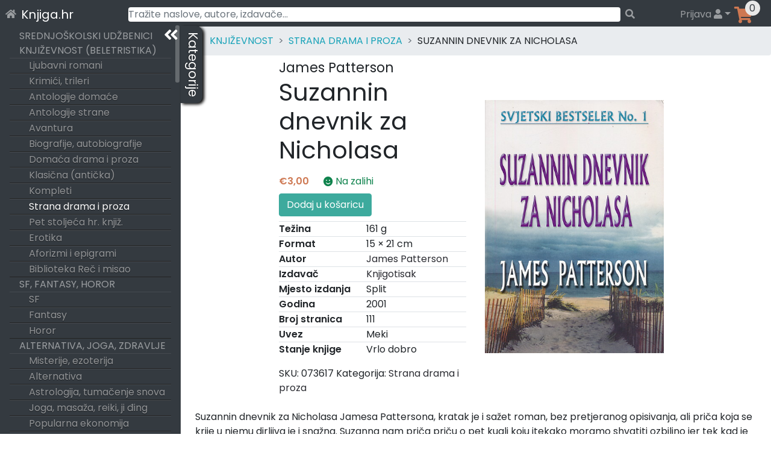

--- FILE ---
content_type: text/css
request_url: https://knjiga.hr/wp-content/plugins/woo-gls-print-label-and-tracking-code/assets/frontend.css?ver=6.9
body_size: 173
content:
#wcgls_shipping_map_wrapper {
    width: 100%;
}

#wcgls_map {
    width: 100%;
}

#wcgls_map_wrapper {
    width: 100%;
}

#wcgls_list_wrapper {
    width: 100%;
}

#wcgls_shipping_flex{
    display: inline-flex;
    width: 100%;
}

.wcgls-button-primary {
    background-color: #061AB1;
    color: #000000;
}

.wcgls-checkout-select {
    height: 340px;
    display: block;
    overflow-y: scroll;
}

#wcgls_list_header {
    padding: 5px;
}

#wcgls_filter_block {
    background-color: #061AB1;
    padding: 5px;
}

#wcgls_filter_block label {
    color: #ffffff;
    padding-right: 15px;
    padding-left: 10px;
    font-weight: bold;
}

#wcgls-filter {
    border: 2px solid #061AB1;
    box-shadow: none;
    background-color: white;
}
#wcgls-filter:focus {
    outline: none !important;
    background-color: none !important;
}

.wcgls-checkout-select-item {
    cursor: pointer;
    padding: 5px;
    border-bottom: 1px solid aliceblue;
    display: flex;
    border: 2px solid transparent;
}
.wcgls-checkout-select-item.active {
    border: 2px solid #FFD100;
}

.wcgls-checkout-select-item .pull-left {
    padding: 0px 15px;
}

[for="shipping_method_0_wcgls_shipping_method_box"] img,
[for="shipping_method_0_wcgls_shipping_method_po"] img {
    height: 28px;
    float: left;
}
#wcgls_box_type_field.hidden, #wcgls_box_number_field.hidden, #wcgls_shipping_map_wrapper .hidden{
    display: none !important;
}

#wcgls_shipping_map_wrapper.hidden{
    height: 0;
    overflow: hidden;
    opacity: 0;
}

#wcgls_shipping_map_wrapper{
    height: 400px;
    opacity: 1;
    transition: all .25s ease-in-out;
}

--- FILE ---
content_type: text/css
request_url: https://knjiga.hr/wp-content/themes/wp-bootstrap-starter/inc/assets/fontawesome-free/css/knjiga-icons.css?ver=6.9
body_size: 217
content:
.fa,
.fas,
.far,
.fal,
.fad,
.fab {
  -moz-osx-font-smoothing: grayscale;
  -webkit-font-smoothing: antialiased;
  display: inline-block;
  font-style: normal;
  font-variant: normal;
  text-rendering: auto;
  line-height: 1; }

.fa-user:before {
  content: "\f007"; }
.fa-home:before {
  content: "\f015"; }
.fa-shopping-cart:before {
  content: "\f07a"; }
.fa-list-ol:before {
  content: "\f0cb"; }
.fa-cart-plus:before {
  content: "\f217"; }
.fa-address-card:before {
  content: "\f2bb"; }
.fa-sign-out-alt:before {
  content: "\f2f5"; }
.fa-cloud-download-alt:before {
  content: "\f381"; }
.fa-tachometer-alt:before {
  content: "\f3fd"; }
.fa-check-square:before {
  content: "\f14a"; }
.fa-square:before {
  content: "\f0c8"; }
.fa-search:before {
  content: "\f002"; }
.fa-angle-double-left:before {
  content: "\f100"; }
.fa-angle-double-right:before {
  content: "\f101"; }
.fa-smile:before {
  content: "\f118"; }
.fa-frown:before {
  content: "\f119"; }
.fa-folder:before {
  content: "\f07b"; }
.fa-user-edit:before {
  content: "\f4ff"; }
.fa-book:before {
  content: "\f02d"; }
.fa-print:before {
  content: "\f02f"; }
.fa-envelope:before {
  content: "\f0e0"; }
.fa-lock:before {
  content: "\f023"; }


@font-face {
  font-family: 'Font Awesome 5 Free';
  font-style: normal;
  font-weight: 900;
  font-display: block;
  src: url("../webfonts/knjiga-fa-solid-900.eot");
  src: url("../webfonts/knjiga-fa-solid-900.eot?#iefix") format("embedded-opentype"), url("../webfonts/knjiga-fa-solid-900.woff2") format("woff2"), url("../webfonts/knjiga-fa-solid-900.woff") format("woff"), url("../webfonts/knjiga-fa-solid-900.ttf") format("truetype"), url("../webfonts/knjiga-fa-solid-900.svg#fontawesome") format("svg"); }

.fa,
.fas {
  font-family: 'Font Awesome 5 Free';
  font-weight: 900; }
